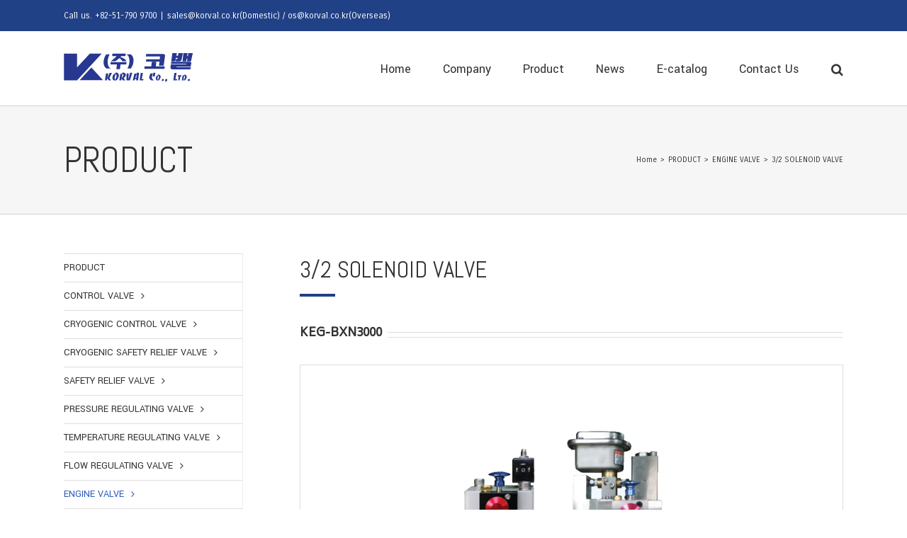

--- FILE ---
content_type: text/html; charset=UTF-8
request_url: http://korval.co.kr/index.php/product/engine-valve/32-solenoid-valve/
body_size: 73596
content:

<!DOCTYPE html>
<html class="" lang="en-US" prefix="og: http://ogp.me/ns# fb: http://ogp.me/ns/fb#">
<head>
	
	<meta http-equiv="Content-Type" content="text/html; charset=utf-8"/>

	
	<!--[if lte IE 8]>
	<script type="text/javascript" src="http://korval.co.kr/wordpress/wp-content/themes/Avada/assets/js/html5shiv.js"></script>
	<![endif]-->

	
	<meta name="viewport" content="width=device-width, initial-scale=1" />
	<title>3/2 SOLENOID VALVE | Korval</title>
						<script>
							/* You can add more configuration options to webfontloader by previously defining the WebFontConfig with your options */
							if ( typeof WebFontConfig === "undefined" ) {
								WebFontConfig = new Object();
							}
							WebFontConfig['google'] = {families: ['Yantramanav:400', 'PT+Sans:400', 'Carrois+Gothic:400', 'Abel:400', 'Biryani:400&subset=latin']};

							(function() {
								var wf = document.createElement( 'script' );
								wf.src = 'https://ajax.googleapis.com/ajax/libs/webfont/1.5.3/webfont.js';
								wf.type = 'text/javascript';
								wf.async = 'true';
								var s = document.getElementsByTagName( 'script' )[0];
								s.parentNode.insertBefore( wf, s );
							})();
						</script>
						
<!-- All in One SEO Pack 2.7.2 by Michael Torbert of Semper Fi Web Design[419,459] -->
<link rel="canonical" href="http://korval.co.kr/index.php/product/engine-valve/32-solenoid-valve/" />
<!-- /all in one seo pack -->

<!-- WordPress KBoard plugin 5.2 - http://www.cosmosfarm.com/products/kboard -->
<link rel="alternate" href="http://korval.co.kr/wordpress/wp-content/plugins/kboard/rss.php" type="application/rss+xml" title="Korval &raquo; KBoard Integration feed">
<!-- WordPress KBoard plugin 5.2 - http://www.cosmosfarm.com/products/kboard -->

<link rel='dns-prefetch' href='//fonts.googleapis.com'>
<link rel='dns-prefetch' href='//s.w.org'>
<link rel="alternate" type="application/rss+xml" title="Korval &raquo; Feed" href="http://korval.co.kr/index.php/feed/" />
<link rel="alternate" type="application/rss+xml" title="Korval &raquo; Comments Feed" href="http://korval.co.kr/index.php/comments/feed/" />
			<!-- For iPad Retina display -->
			<link rel="apple-touch-icon-precomposed" sizes="144x144" href="">
		
		<meta property="og:title" content="3/2 SOLENOID VALVE"/>
		<meta property="og:type" content="article"/>
		<meta property="og:url" content="http://korval.co.kr/index.php/product/engine-valve/32-solenoid-valve/"/>
		<meta property="og:site_name" content="Korval"/>
		<meta property="og:description" content="3/2 SOLENOID VALVE  KEG-BXN3000    




MODEL
(Old Model No)
KEG-BXN 3000
(KSD-30)




NAME
3/2 Solenoid Valve


TYPE
3/2 Way Emergency Stop
3/2 Way Emergency Starting


BODY MATERIAL
A6061-T6 / A351 CF8M


SERVICE FLUID
Compressed Air


SERVICE TEMPERATURE
-20 ~ 70℃


SERVICE INDUSTRY
Marine &amp; Generator Engine"/>

									<meta property="og:image" content="http://www.korval.co.kr/wordpress/wp-content/uploads/2016/08/logo.png"/>
							<script type="text/javascript">
			window._wpemojiSettings = {"baseUrl":"https:\/\/s.w.org\/images\/core\/emoji\/2\/72x72\/","ext":".png","svgUrl":"https:\/\/s.w.org\/images\/core\/emoji\/2\/svg\/","svgExt":".svg","source":{"concatemoji":"http:\/\/korval.co.kr\/wordpress\/wp-includes\/js\/wp-emoji-release.min.js?ver=4.6"}};
			!function(a,b,c){function d(a){var c,d,e,f,g,h=b.createElement("canvas"),i=h.getContext&&h.getContext("2d"),j=String.fromCharCode;if(!i||!i.fillText)return!1;switch(i.textBaseline="top",i.font="600 32px Arial",a){case"flag":return i.fillText(j(55356,56806,55356,56826),0,0),!(h.toDataURL().length<3e3)&&(i.clearRect(0,0,h.width,h.height),i.fillText(j(55356,57331,65039,8205,55356,57096),0,0),c=h.toDataURL(),i.clearRect(0,0,h.width,h.height),i.fillText(j(55356,57331,55356,57096),0,0),d=h.toDataURL(),c!==d);case"diversity":return i.fillText(j(55356,57221),0,0),e=i.getImageData(16,16,1,1).data,f=e[0]+","+e[1]+","+e[2]+","+e[3],i.fillText(j(55356,57221,55356,57343),0,0),e=i.getImageData(16,16,1,1).data,g=e[0]+","+e[1]+","+e[2]+","+e[3],f!==g;case"simple":return i.fillText(j(55357,56835),0,0),0!==i.getImageData(16,16,1,1).data[0];case"unicode8":return i.fillText(j(55356,57135),0,0),0!==i.getImageData(16,16,1,1).data[0];case"unicode9":return i.fillText(j(55358,56631),0,0),0!==i.getImageData(16,16,1,1).data[0]}return!1}function e(a){var c=b.createElement("script");c.src=a,c.type="text/javascript",b.getElementsByTagName("head")[0].appendChild(c)}var f,g,h,i;for(i=Array("simple","flag","unicode8","diversity","unicode9"),c.supports={everything:!0,everythingExceptFlag:!0},h=0;h<i.length;h++)c.supports[i[h]]=d(i[h]),c.supports.everything=c.supports.everything&&c.supports[i[h]],"flag"!==i[h]&&(c.supports.everythingExceptFlag=c.supports.everythingExceptFlag&&c.supports[i[h]]);c.supports.everythingExceptFlag=c.supports.everythingExceptFlag&&!c.supports.flag,c.DOMReady=!1,c.readyCallback=function(){c.DOMReady=!0},c.supports.everything||(g=function(){c.readyCallback()},b.addEventListener?(b.addEventListener("DOMContentLoaded",g,!1),a.addEventListener("load",g,!1)):(a.attachEvent("onload",g),b.attachEvent("onreadystatechange",function(){"complete"===b.readyState&&c.readyCallback()})),f=c.source||{},f.concatemoji?e(f.concatemoji):f.wpemoji&&f.twemoji&&(e(f.twemoji),e(f.wpemoji)))}(window,document,window._wpemojiSettings);
		</script>
		<style type="text/css">
img.wp-smiley,
img.emoji {
	display: inline !important;
	border: none !important;
	box-shadow: none !important;
	height: 1em !important;
	width: 1em !important;
	margin: 0 .07em !important;
	vertical-align: -0.1em !important;
	background: none !important;
	padding: 0 !important;
}
</style>
<link rel='stylesheet' id='layerslider-css'  href='http://korval.co.kr/wordpress/wp-content/plugins/LayerSlider/static/css/layerslider.css?ver=5.6.6' type='text/css' media='all' />
<link rel='stylesheet' id='ls-google-fonts-css'  href='http://fonts.googleapis.com/css?family=Lato:100,300,regular,700,900%7COpen+Sans:300%7CIndie+Flower:regular%7COswald:300,regular,700&#038;subset=latin%2Clatin-ext' type='text/css' media='all' />
<link rel='stylesheet' id='contact-form-7-css'  href='http://korval.co.kr/wordpress/wp-content/plugins/contact-form-7/includes/css/styles.css?ver=4.5' type='text/css' media='all' />
<link rel='stylesheet' id='avada-parent-stylesheet-css'  href='http://korval.co.kr/wordpress/wp-content/themes/Avada/style.css?ver=4.6' type='text/css' media='all' />
<link rel='stylesheet' id='avada-stylesheet-css'  href='http://korval.co.kr/wordpress/wp-content/themes/Avada-Child-Theme/style.css?ver=1.0.0' type='text/css' media='all' />
<!--[if lte IE 9]>
<link rel='stylesheet' id='avada-shortcodes-css'  href='http://korval.co.kr/wordpress/wp-content/themes/Avada/shortcodes.css?ver=1.0.0' type='text/css' media='all' />
<![endif]-->
<link rel='stylesheet' id='fontawesome-css'  href='http://korval.co.kr/wordpress/wp-content/themes/Avada/assets/fonts/fontawesome/font-awesome.css?ver=1.0.0' type='text/css' media='all' />
<!--[if lte IE 9]>
<link rel='stylesheet' id='avada-IE-fontawesome-css'  href='http://korval.co.kr/wordpress/wp-content/themes/Avada/assets/fonts/fontawesome/font-awesome.css?ver=1.0.0' type='text/css' media='all' />
<![endif]-->
<!--[if lte IE 8]>
<link rel='stylesheet' id='avada-IE8-css'  href='http://korval.co.kr/wordpress/wp-content/themes/Avada/assets/css/ie8.css?ver=1.0.0' type='text/css' media='all' />
<![endif]-->
<!--[if IE]>
<link rel='stylesheet' id='avada-IE-css'  href='http://korval.co.kr/wordpress/wp-content/themes/Avada/assets/css/ie.css?ver=1.0.0' type='text/css' media='all' />
<![endif]-->
<link rel='stylesheet' id='avada-iLightbox-css'  href='http://korval.co.kr/wordpress/wp-content/themes/Avada/ilightbox.css?ver=1.0.0' type='text/css' media='all' />
<link rel='stylesheet' id='avada-animations-css'  href='http://korval.co.kr/wordpress/wp-content/themes/Avada/animations.css?ver=1.0.0' type='text/css' media='all' />
<link rel='stylesheet' id='avada-dynamic-css-css'  href='//korval.co.kr/wordpress/wp-content/uploads/avada-styles/avada-735.css?timestamp=1571874767&#038;ver=4.6' type='text/css' media='all' />
<link rel='stylesheet' id='kboard-comments-skin-default-css'  href='http://korval.co.kr/wordpress/wp-content/plugins/kboard-comments/skin/default/style.css?ver=4.3' type='text/css' media='all' />
<link rel='stylesheet' id='font-awesome-css'  href='http://korval.co.kr/wordpress/wp-content/plugins/kboard/font-awesome/css/font-awesome.min.css?ver=5.2' type='text/css' media='all' />
<!--[if lte IE 7]>
<link rel='stylesheet' id='font-awesome-ie7-css'  href='http://korval.co.kr/wordpress/wp-content/plugins/kboard/font-awesome/css/font-awesome-ie7.min.css?ver=5.2' type='text/css' media='all' />
<![endif]-->
<link rel='stylesheet' id='kboard-skin-duopix-css'  href='http://korval.co.kr/wordpress/wp-content/plugins/kboard/skin/duopix/style.css?ver=5.2' type='text/css' media='all' />
<link rel='stylesheet' id='kboard-editor-media-css'  href='http://korval.co.kr/wordpress/wp-content/plugins/kboard/template/css/editor_media.css?ver=5.2' type='text/css' media='all' />
<script type='text/javascript' src='http://korval.co.kr/wordpress/wp-content/plugins/LayerSlider/static/js/greensock.js?ver=1.11.8'></script>
<script type='text/javascript'>
/* <![CDATA[ */
var kboard_comments_localize_strings = {"reply":"Reply","cancel":"Cancel","please_enter_the_author":"Please enter the author.","please_enter_the_password":"Please enter the password.","please_enter_the_CAPTCHA":"Please enter the CAPTCHA.","please_enter_the_content":"Please enter the content.","are_you_sure_you_want_to_delete":"Are you sure you want to delete?"};
/* ]]> */
</script>
<script type='text/javascript' src='http://korval.co.kr/wordpress/wp-includes/js/jquery/jquery.js?ver=1.12.4'></script>
<script type='text/javascript' src='http://korval.co.kr/wordpress/wp-includes/js/jquery/jquery-migrate.min.js?ver=1.4.1'></script>
<script type='text/javascript'>
/* <![CDATA[ */
var LS_Meta = {"v":"5.6.6"};
/* ]]> */
</script>
<script type='text/javascript' src='http://korval.co.kr/wordpress/wp-content/plugins/LayerSlider/static/js/layerslider.kreaturamedia.jquery.js?ver=5.6.6'></script>
<script type='text/javascript' src='http://korval.co.kr/wordpress/wp-content/plugins/LayerSlider/static/js/layerslider.transitions.js?ver=5.6.6'></script>
<link rel='https://api.w.org/' href='http://korval.co.kr/wp-json/' />
<link rel="EditURI" type="application/rsd+xml" title="RSD" href="http://korval.co.kr/wordpress/xmlrpc.php?rsd" />
<link rel="wlwmanifest" type="application/wlwmanifest+xml" href="http://korval.co.kr/wordpress/wp-includes/wlwmanifest.xml" /> 
<meta name="generator" content="WordPress 4.6" />
<link rel='shortlink' href='http://korval.co.kr/?p=735' />
<link rel="alternate" type="application/json+oembed" href="http://korval.co.kr/wp-json/oembed/1.0/embed?url=http%3A%2F%2Fkorval.co.kr%2Findex.php%2Fproduct%2Fengine-valve%2F32-solenoid-valve%2F" />
<link rel="alternate" type="text/xml+oembed" href="http://korval.co.kr/wp-json/oembed/1.0/embed?url=http%3A%2F%2Fkorval.co.kr%2Findex.php%2Fproduct%2Fengine-valve%2F32-solenoid-valve%2F&#038;format=xml" />
		<style type="text/css">.recentcomments a{display:inline !important;padding:0 !important;margin:0 !important;}</style>
		<!--[if IE 9]> <script>var _fusionParallaxIE9 = true;</script> <![endif]-->
	
	<!--[if lte IE 8]>
	<script type="text/javascript">
	jQuery(document).ready(function() {
	var imgs, i, w;
	var imgs = document.getElementsByTagName( 'img' );
	for( i = 0; i < imgs.length; i++ ) {
		w = imgs[i].getAttribute( 'width' );
		imgs[i].removeAttribute( 'width' );
		imgs[i].removeAttribute( 'height' );
	}
	});
	</script>

	<script src="http://korval.co.kr/wordpress/wp-content/themes/Avada/assets/js/excanvas.js"></script>

	<![endif]-->

	<!--[if lte IE 9]>
	<script type="text/javascript">
	jQuery(document).ready(function() {

	// Combine inline styles for body tag
	jQuery('body').each( function() {
		var combined_styles = '<style type="text/css">';

		jQuery( this ).find( 'style' ).each( function() {
			combined_styles += jQuery(this).html();
			jQuery(this).remove();
		});

		combined_styles += '</style>';

		jQuery( this ).prepend( combined_styles );
	});
	});
	</script>

	<![endif]-->

	<script type="text/javascript">
		var doc = document.documentElement;
		doc.setAttribute('data-useragent', navigator.userAgent);
	</script>

	
	<meta name="description" content="코밸,korval,control valve,API 6A valve,engine vavle,safety relief vavle,korval"></head>
<body class="page page-id-735 page-parent page-child parent-pageid-722 page-template page-template-side-navigation page-template-side-navigation-php fusion-body no-tablet-sticky-header no-mobile-sticky-header no-mobile-slidingbar no-mobile-totop mobile-logo-pos-left layout-wide-mode has-sidebar menu-text-align-center mobile-menu-design-modern fusion-image-hovers fusion-show-pagination-text">
				<div id="wrapper" class="">
		<div id="home" style="position:relative;top:1px;"></div>
				
		
			<div class="fusion-header-wrapper">
				<div class="fusion-header-v3 fusion-logo-left fusion-sticky-menu- fusion-sticky-logo- fusion-mobile-logo-1 fusion-mobile-menu-design-modern ">
					
<div class="fusion-secondary-header">
	<div class="fusion-row">
					<div class="fusion-alignleft"><div class="fusion-contact-info">Call us. +82-51-790 9700<span class="fusion-header-separator">|</span><a href="mailto:sal&#101;s&#64;k&#111;rva&#108;&#46;&#99;o.kr(&#68;&#111;&#109;e&#115;tic&#41;&#32;/&#32;&#111;s&#64;&#107;&#111;&#114;&#118;a&#108;.&#99;o&#46;kr&#40;&#79;&#118;&#101;rsea&#115;)">sal&#101;s&#64;k&#111;rva&#108;&#46;&#99;o.kr(&#68;&#111;&#109;e&#115;tic&#41;&#32;/&#32;&#111;s&#64;&#107;&#111;&#114;&#118;a&#108;.&#99;o&#46;kr&#40;&#79;&#118;&#101;rsea&#115;)</a></div></div>
					</div>
</div>
<div class="fusion-header-sticky-height"></div>
<div class="fusion-header">
	<div class="fusion-row">
		<div class="fusion-logo" data-margin-top="30px" data-margin-bottom="24px" data-margin-left="0px" data-margin-right="0px">
				<a class="fusion-logo-link" href="http://korval.co.kr">
						<img src="//www.korval.co.kr/wordpress/wp-content/uploads/2016/08/logo.png" width="" height="" alt="Korval" class="fusion-logo-1x fusion-standard-logo" />

															<img src="//www.korval.co.kr/wordpress/wp-content/uploads/2016/08/logo_rat.png" width="" height="" alt="Korval" style="max-height: px; height: auto;" class="fusion-standard-logo fusion-logo-2x" />
			
			<!-- mobile logo -->
											<img src="//korval.co.kr/wordpress/wp-content/uploads/2019/10/logo-m.png" width="137" height="30" alt="Korval" class="fusion-logo-1x fusion-mobile-logo-1x" />

									<img src="//korval.co.kr/wordpress/wp-content/uploads/2019/10/logo-m.png" width="137" height="30" alt="Korval" class="fusion-logo-2x fusion-mobile-logo-2x" />
							
			<!-- sticky header logo -->
					</a>
		</div>
		<div class="fusion-main-menu"><ul id="menu-korval_main" class="fusion-menu"><li  id="menu-item-1463"  class="menu-item menu-item-type-custom menu-item-object-custom menu-item-home menu-item-1463"  ><a  href="http://korval.co.kr"><span class="menu-text">Home</span></a></li><li  id="menu-item-1476"  class="menu-item menu-item-type-custom menu-item-object-custom menu-item-has-children menu-item-1476 fusion-dropdown-menu"  ><a  href="http://korval.co.kr/index.php/introduction/"><span class="menu-text">Company</span></a><ul class="sub-menu"><li  id="menu-item-1520"  class="menu-item menu-item-type-post_type menu-item-object-page menu-item-1520 fusion-dropdown-submenu"  ><a  href="http://korval.co.kr/index.php/introduction/"><span class="">Introduction</span></a></li><li  id="menu-item-1521"  class="menu-item menu-item-type-post_type menu-item-object-page menu-item-1521 fusion-dropdown-submenu"  ><a  href="http://korval.co.kr/index.php/introduction/history/"><span class="">History</span></a></li><li  id="menu-item-1523"  class="menu-item menu-item-type-post_type menu-item-object-page menu-item-1523 fusion-dropdown-submenu"  ><a  href="http://korval.co.kr/index.php/introduction/award-certification-2/"><span class="">Award &#038; Certification</span></a></li><li  id="menu-item-1522"  class="menu-item menu-item-type-post_type menu-item-object-page menu-item-1522 fusion-dropdown-submenu"  ><a  href="http://korval.co.kr/index.php/introduction/client/"><span class="">Client</span></a></li><li  id="menu-item-1519"  class="menu-item menu-item-type-post_type menu-item-object-page menu-item-1519 fusion-dropdown-submenu"  ><a  href="http://korval.co.kr/index.php/introduction/global-network/"><span class="">Global Network</span></a></li><li  id="menu-item-1532"  class="menu-item menu-item-type-post_type menu-item-object-page menu-item-1532 fusion-dropdown-submenu"  ><a  href="http://korval.co.kr/index.php/introduction/location/"><span class="">Location</span></a></li></ul></li><li  id="menu-item-1512"  class="menu-item menu-item-type-post_type menu-item-object-page current-page-ancestor menu-item-has-children menu-item-1512 fusion-megamenu-menu"  ><a  href="http://korval.co.kr/index.php/product/"><span class="menu-text">Product</span></a><div class="fusion-megamenu-wrapper fusion-columns-5 columns-per-row-5 columns-10 col-span-12 fusion-megamenu-fullwidth" data-maxwidth="1100"><div class="row"><div class="fusion-megamenu-holder" style="width:1100px;" data-width="1100"><ul class="fusion-megamenu fusion-megamenu-border"><li  id="menu-item-1513"  class="menu-item menu-item-type-post_type menu-item-object-page menu-item-has-children menu-item-1513 fusion-megamenu-submenu fusion-megamenu-columns-5 col-lg-2 col-md-2 col-sm-2"  ><div class='fusion-megamenu-title'><a href="http://korval.co.kr/index.php/product/control-valve/">CONTROL VALVE</a></div><ul class="sub-menu"><li  id="menu-item-1464"  class="menu-item menu-item-type-custom menu-item-object-custom menu-item-1464"  ><a  href="http://korval.co.kr/index.php/product/control-valve/pneumatic-diaphragm-type/"><span class="fusion-megamenu-bullet"></span><span class="">PNEUMATIC DIAPHRAGM TYPE</span></a></li><li  id="menu-item-1465"  class="menu-item menu-item-type-custom menu-item-object-custom menu-item-1465"  ><a  href="http://korval.co.kr/index.php/product/control-valve/pneumatic-piston/kct-glp2000/"><span class="fusion-megamenu-bullet"></span><span class="">PNEUMATIC PISTON TYPE</span></a></li><li  id="menu-item-1466"  class="menu-item menu-item-type-custom menu-item-object-custom menu-item-1466"  ><a  href="http://korval.co.kr/index.php/product/control-valve/electric-motor-type/kct-gle2000-2/"><span class="fusion-megamenu-bullet"></span><span class="">ELECTRIC MOTOR TYPE</span></a></li><li  id="menu-item-1467"  class="menu-item menu-item-type-custom menu-item-object-custom menu-item-1467"  ><a  href="http://korval.co.kr/index.php/product/control-valve/hydraulic-rotary-type/kct-bfr2000/"><span class="fusion-megamenu-bullet"></span><span class="">HYDRAULIC ROTARY TYPE</span></a></li><li  id="menu-item-1468"  class="menu-item menu-item-type-custom menu-item-object-custom menu-item-1468"  ><a  href="http://korval.co.kr/index.php/product/control-valve/pneumatic-cylinder-typerotary-valve/kct-rte3000/"><span class="fusion-megamenu-bullet"></span><span class="">PNEUMATIC CYLINDER TYPE(ROTARY VALVE)</span></a></li><li  id="menu-item-1514"  class="menu-item menu-item-type-post_type menu-item-object-page menu-item-1514"  ><a  href="http://korval.co.kr/index.php/product/control-valve/electric-motor-type-2/"><span class="fusion-megamenu-bullet"></span><span class="">ELECTRIC MOTOR TYPE(ROTARY VALVE)</span></a></li><li  id="menu-item-1469"  class="menu-item menu-item-type-custom menu-item-object-custom menu-item-1469"  ><a  href="http://korval.co.kr/index.php/product/control-valve/pneumatic-diaphragm-typerotary-valve/kct-rtd3000-2/"><span class="fusion-megamenu-bullet"></span><span class="">PNEUMATIC DIAPHRAGM TYPE(ROTARY VALVE)</span></a></li></ul></li><li  id="menu-item-1515"  class="menu-item menu-item-type-post_type menu-item-object-page menu-item-has-children menu-item-1515 fusion-megamenu-submenu fusion-megamenu-columns-5 col-lg-2 col-md-2 col-sm-2"  ><div class='fusion-megamenu-title'><a href="http://korval.co.kr/index.php/product/cryogenic-control-valve/">CRYOGENIC CONTROL VALVE</a></div><ul class="sub-menu"><li  id="menu-item-1470"  class="menu-item menu-item-type-custom menu-item-object-custom menu-item-1470"  ><a  href="http://korval.co.kr/index.php/product/cryogenic-control-valve/pneumatic-diaphragm-type/kct-cgld2000/"><span class="fusion-megamenu-bullet"></span><span class="">PNEUMATIC DIAPHRAGM TYPE</span></a></li><li  id="menu-item-1471"  class="menu-item menu-item-type-custom menu-item-object-custom menu-item-1471"  ><a  href="http://korval.co.kr/index.php/product/cryogenic-control-valve/pneumatic-piston-type/kct-cglp2000/"><span class="fusion-megamenu-bullet"></span><span class="">PNEUMATIC PISTON TYPE</span></a></li></ul></li><li  id="menu-item-1516"  class="menu-item menu-item-type-post_type menu-item-object-page menu-item-has-children menu-item-1516 fusion-megamenu-submenu fusion-megamenu-columns-5 col-lg-2 col-md-2 col-sm-2"  ><div class='fusion-megamenu-title'><a href="http://korval.co.kr/index.php/product/cryogenic-safety-relief-valve/">CRYOGENIC SAFETY RELIEF VALVE</a></div><ul class="sub-menu"><li  id="menu-item-1472"  class="menu-item menu-item-type-custom menu-item-object-custom menu-item-1472"  ><a  href="http://korval.co.kr/index.php/product/cryogenic-safety-relief-valve/conventional-type/ksr-cagl2000/"><span class="fusion-megamenu-bullet"></span><span class="">CONVENTIONAL TYPE</span></a></li><li  id="menu-item-1473"  class="menu-item menu-item-type-custom menu-item-object-custom menu-item-1473"  ><a  href="http://korval.co.kr/index.php/product/cryogenic-safety-relief-valve/pilot-operated-type/ksr-cago2000/"><span class="fusion-megamenu-bullet"></span><span class="">PILOT OPERATED TYPE</span></a></li></ul></li><li  id="menu-item-1517"  class="menu-item menu-item-type-post_type menu-item-object-page menu-item-has-children menu-item-1517 fusion-megamenu-submenu fusion-megamenu-columns-5 col-lg-2 col-md-2 col-sm-2"  ><div class='fusion-megamenu-title'><a href="http://korval.co.kr/index.php/product/safety-relief-valve/">SAFETY RELIEF VALVE</a></div><ul class="sub-menu"><li  id="menu-item-1474"  class="menu-item menu-item-type-custom menu-item-object-custom menu-item-1474"  ><a  href="http://korval.co.kr/index.php/product/safety-relief-valve/conventional-type/ksr-agl2000/"><span class="fusion-megamenu-bullet"></span><span class="">CONVENTIONAL TYPE</span></a></li><li  id="menu-item-1475"  class="menu-item menu-item-type-custom menu-item-object-custom menu-item-1475"  ><a  href="http://korval.co.kr/index.php/product/safety-relief-valve/low-lift-type/ksr-agl2100/"><span class="fusion-megamenu-bullet"></span><span class="">LOW LIFT TYPE</span></a></li></ul></li><li  id="menu-item-1518"  class="menu-item menu-item-type-post_type menu-item-object-page menu-item-has-children menu-item-1518 fusion-megamenu-submenu fusion-megamenu-columns-5 col-lg-2 col-md-2 col-sm-2"  ><div class='fusion-megamenu-title'><a href="http://korval.co.kr/index.php/product/pressure-regulating-valve/">PRESSURE REGULATING VALVE</a></div><ul class="sub-menu"><li  id="menu-item-1477"  class="menu-item menu-item-type-custom menu-item-object-custom menu-item-1477"  ><a  href="http://korval.co.kr/index.php/product/pressure-regulating-valve/spring-loaded-type/kpr-glo2700/"><span class="fusion-megamenu-bullet"></span><span class="">SPRING LOADED TYPE</span></a></li><li  id="menu-item-1478"  class="menu-item menu-item-type-custom menu-item-object-custom menu-item-1478"  ><a  href="http://korval.co.kr/index.php/product/pressure-regulating-valve/spring-diaphragm-type/kpr-gll2110/"><span class="fusion-megamenu-bullet"></span><span class="">SPRING &#038; DIAPHRAGM TYPE</span></a></li><li  id="menu-item-1479"  class="menu-item menu-item-type-custom menu-item-object-custom menu-item-1479"  ><a  href="http://korval.co.kr/index.php/product/pressure-regulating-valve/pilot-operated-type/kpr-glo2900/"><span class="fusion-megamenu-bullet"></span><span class="">PILOT OPERATED TYPE</span></a></li></ul></li></ul><ul class="fusion-megamenu fusion-megamenu-row-2 fusion-megamenu-row-columns-5" ><li  id="menu-item-1524"  class="menu-item menu-item-type-post_type menu-item-object-page menu-item-has-children menu-item-1524 fusion-megamenu-submenu fusion-megamenu-columns-5 col-lg-2 col-md-2 col-sm-2"  ><div class='fusion-megamenu-title'><a href="http://korval.co.kr/index.php/product/temperature-regulating-valve/">TEMPERATURE REGULATING VALVE</a></div><ul class="sub-menu"><li  id="menu-item-1480"  class="menu-item menu-item-type-custom menu-item-object-custom menu-item-1480"  ><a  href="http://korval.co.kr/index.php/product/temperature-regulating-valve/direct-type/ktr-glt2000/"><span class="fusion-megamenu-bullet"></span><span class="">DIRECT TYPE</span></a></li><li  id="menu-item-1481"  class="menu-item menu-item-type-custom menu-item-object-custom menu-item-1481"  ><a  href="http://korval.co.kr/index.php/product/temperature-regulating-valve/pilot-operated-type/ktr-glt2100/"><span class="fusion-megamenu-bullet"></span><span class="">PILOT OPERATED TYPE</span></a></li><li  id="menu-item-1482"  class="menu-item menu-item-type-custom menu-item-object-custom menu-item-1482"  ><a  href="http://korval.co.kr/index.php/product/temperature-regulating-valve/wax-element-sensor-type/ktr-glw3000/"><span class="fusion-megamenu-bullet"></span><span class="">WAX ELEMENT SENSOR TYPE</span></a></li><li  id="menu-item-1483"  class="menu-item menu-item-type-custom menu-item-object-custom menu-item-1483"  ><a  href="http://korval.co.kr/index.php/product/temperature-regulating-valve/square-type/ktr-bxw3000/"><span class="fusion-megamenu-bullet"></span><span class="">SQUARE TYPE</span></a></li><li  id="menu-item-1484"  class="menu-item menu-item-type-custom menu-item-object-custom menu-item-1484"  ><a  href="http://korval.co.kr/index.php/product/temperature-regulating-valve/heat-sensor/ahs-btvt/"><span class="fusion-megamenu-bullet"></span><span class="">HEAT SENSOR</span></a></li></ul></li><li  id="menu-item-1525"  class="menu-item menu-item-type-post_type menu-item-object-page menu-item-has-children menu-item-1525 fusion-megamenu-submenu fusion-megamenu-columns-5 col-lg-2 col-md-2 col-sm-2"  ><div class='fusion-megamenu-title'><a href="http://korval.co.kr/index.php/product/flow-regulating-valve/">FLOW REGULATING VALVE</a></div><ul class="sub-menu"><li  id="menu-item-1485"  class="menu-item menu-item-type-custom menu-item-object-custom menu-item-1485"  ><a  href="http://korval.co.kr/index.php/product/flow-regulating-valve/manual-handle-type/kfr-glm2000/"><span class="fusion-megamenu-bullet"></span><span class="">MANUAL HANDLE TYPE</span></a></li><li  id="menu-item-1486"  class="menu-item menu-item-type-custom menu-item-object-custom menu-item-1486"  ><a  href="http://korval.co.kr/index.php/product/flow-regulating-valve/double-check-type/kfr-gll2000/"><span class="fusion-megamenu-bullet"></span><span class="">DOUBLE CHECK TYPE</span></a></li><li  id="menu-item-1487"  class="menu-item menu-item-type-custom menu-item-object-custom menu-item-1487"  ><a  href="http://korval.co.kr/index.php/product/flow-regulating-valve/lift-type/kfr-ckl2000/"><span class="fusion-megamenu-bullet"></span><span class="">LIFT TYPE</span></a></li><li  id="menu-item-1488"  class="menu-item menu-item-type-custom menu-item-object-custom menu-item-1488"  ><a  href="http://korval.co.kr/index.php/product/flow-regulating-valve/swing-check-type/kfr-cckg2000/"><span class="fusion-megamenu-bullet"></span><span class="">SWING CHECK TYPE</span></a></li><li  id="menu-item-1489"  class="menu-item menu-item-type-custom menu-item-object-custom menu-item-1489"  ><a  href="http://korval.co.kr/index.php/product/flow-regulating-valve/manual-type/kfr-rtm3000/"><span class="fusion-megamenu-bullet"></span><span class="">MANUAL TYPE</span></a></li><li  id="menu-item-1490"  class="menu-item menu-item-type-custom menu-item-object-custom menu-item-1490"  ><a  href="http://korval.co.kr/index.php/product/flow-regulating-valve/motor-actuator-type/kfr-rte6000/"><span class="fusion-megamenu-bullet"></span><span class="">MOTOR ACTUATOR TYPE</span></a></li></ul></li><li  id="menu-item-1526"  class="menu-item menu-item-type-post_type menu-item-object-page current-page-ancestor menu-item-has-children menu-item-1526 fusion-megamenu-submenu fusion-megamenu-columns-5 col-lg-2 col-md-2 col-sm-2"  ><div class='fusion-megamenu-title'><a href="http://korval.co.kr/index.php/product/engine-valve/">ENGINE VALVE</a></div><ul class="sub-menu"><li  id="menu-item-1491"  class="menu-item menu-item-type-custom menu-item-object-custom menu-item-1491"  ><a  href="http://korval.co.kr/index.php/product/engine-valve/gas-valve-traingvt/keg-gvt2000/"><span class="fusion-megamenu-bullet"></span><span class="">GAS VALVE TRAIN(GVT)</span></a></li><li  id="menu-item-1492"  class="menu-item menu-item-type-custom menu-item-object-custom menu-item-1492"  ><a  href="http://korval.co.kr/index.php/product/engine-valve/gas-valve-unitgvu/keg-gvu2000/"><span class="fusion-megamenu-bullet"></span><span class="">GAS VALVE UNIT(GVU)</span></a></li><li  id="menu-item-1493"  class="menu-item menu-item-type-custom menu-item-object-custom menu-item-1493"  ><a  href="http://korval.co.kr/index.php/product/engine-valve/32-solenoid-valve/keg-bxn3000/"><span class="fusion-megamenu-bullet"></span><span class="">3/2 SOLENOID VALVE</span></a></li><li  id="menu-item-1494"  class="menu-item menu-item-type-custom menu-item-object-custom menu-item-1494"  ><a  href="http://korval.co.kr/index.php/product/engine-valve/22-solenoid-valve/keg-bxn2000/"><span class="fusion-megamenu-bullet"></span><span class="">2/2 SOLENOID VALVE</span></a></li><li  id="menu-item-1495"  class="menu-item menu-item-type-custom menu-item-object-custom menu-item-1495"  ><a  href="http://korval.co.kr/index.php/product/engine-valve/c-w-shut-off-valve/keg-bfp2000/"><span class="fusion-megamenu-bullet"></span><span class="">C.W SHUT OFF VALVE</span></a></li><li  id="menu-item-1496"  class="menu-item menu-item-type-custom menu-item-object-custom menu-item-1496"  ><a  href="http://korval.co.kr/index.php/product/engine-valve/pneumatic-ball-valve/keg-bap3000/"><span class="fusion-megamenu-bullet"></span><span class="">PNEUMATIC BALL VALVE</span></a></li><li  id="menu-item-1497"  class="menu-item menu-item-type-custom menu-item-object-custom menu-item-1497"  ><a  href="http://korval.co.kr/index.php/product/engine-valve/shut-off-flap/keg-flp2000/"><span class="fusion-megamenu-bullet"></span><span class="">SHUT OFF FLAP</span></a></li><li  id="menu-item-1498"  class="menu-item menu-item-type-custom menu-item-object-custom menu-item-1498"  ><a  href="http://korval.co.kr/index.php/product/engine-valve/air-by-pass-valve/keg-rtx2000/"><span class="fusion-megamenu-bullet"></span><span class="">AIR BY PASS VALVE</span></a></li><li  id="menu-item-1499"  class="menu-item menu-item-type-custom menu-item-object-custom menu-item-1499"  ><a  href="http://korval.co.kr/index.php/product/engine-valve/air-waste-gate-valve/keg-awx2000/"><span class="fusion-megamenu-bullet"></span><span class="">AIR WASTE GATE VALVE</span></a></li><li  id="menu-item-1500"  class="menu-item menu-item-type-custom menu-item-object-custom menu-item-1500"  ><a  href="http://korval.co.kr/index.php/product/engine-valve/air-filter-regulator/keg-arx2000/"><span class="fusion-megamenu-bullet"></span><span class="">AIR FILTER / REGULATOR</span></a></li><li  id="menu-item-1501"  class="menu-item menu-item-type-custom menu-item-object-custom menu-item-1501"  ><a  href="http://korval.co.kr/index.php/product/engine-valve/thermostatic-element/keg-tew2000/"><span class="fusion-megamenu-bullet"></span><span class="">THERMOSTATIC ELEMENT</span></a></li></ul></li><li  id="menu-item-1527"  class="menu-item menu-item-type-post_type menu-item-object-page menu-item-has-children menu-item-1527 fusion-megamenu-submenu fusion-megamenu-columns-5 col-lg-2 col-md-2 col-sm-2"  ><div class='fusion-megamenu-title'><a href="http://korval.co.kr/index.php/product/manual-valve/">MANUAL VALVE</a></div><ul class="sub-menu"><li  id="menu-item-1502"  class="menu-item menu-item-type-custom menu-item-object-custom menu-item-1502"  ><a  href="http://korval.co.kr/index.php/product/manual-valve/cryogenic-globe-valve/kmn-cglm2000/"><span class="fusion-megamenu-bullet"></span><span class="">CRYOGENIC GLOBE VALVE</span></a></li><li  id="menu-item-1504"  class="menu-item menu-item-type-custom menu-item-object-custom menu-item-1504"  ><a  href="http://korval.co.kr/index.php/product/manual-valve/cryogenic-butterfly-valve/kmn-cbfb2000/"><span class="fusion-megamenu-bullet"></span><span class="">CRYOGENIC BUTTERFLY VALVE</span></a></li><li  id="menu-item-1505"  class="menu-item menu-item-type-custom menu-item-object-custom menu-item-1505"  ><a  href="http://korval.co.kr/index.php/product/manual-valve/cryogenic-ball-valve/kmn-ctbm2110/"><span class="fusion-megamenu-bullet"></span><span class="">CRYOGENIC BALL VALVE</span></a></li><li  id="menu-item-1506"  class="menu-item menu-item-type-custom menu-item-object-custom menu-item-1506"  ><a  href="http://korval.co.kr/index.php/product/manual-valve/double-ball-valve/kmn-dbb2110/"><span class="fusion-megamenu-bullet"></span><span class="">DOUBLE BALL VALVE</span></a></li></ul></li><li  id="menu-item-1528"  class="menu-item menu-item-type-post_type menu-item-object-page menu-item-has-children menu-item-1528 fusion-megamenu-submenu fusion-megamenu-columns-5 col-lg-2 col-md-2 col-sm-2"  ><div class='fusion-megamenu-title'><a href="http://korval.co.kr/index.php/product/api-6a-valve/">API 6A VALVE</a></div><ul class="sub-menu"><li  id="menu-item-1507"  class="menu-item menu-item-type-custom menu-item-object-custom menu-item-1507"  ><a  href="http://korval.co.kr/index.php/product/api-6a-valve/choke-valve/kck-agm2000/"><span class="fusion-megamenu-bullet"></span><span class="">CHOKE VALVE</span></a></li><li  id="menu-item-1508"  class="menu-item menu-item-type-custom menu-item-object-custom menu-item-1508"  ><a  href="http://korval.co.kr/index.php/product/api-6a-valve/mud-gate-valve/kmg-gtm2000/"><span class="fusion-megamenu-bullet"></span><span class="">MUD GATE VALVE</span></a></li><li  id="menu-item-1509"  class="menu-item menu-item-type-custom menu-item-object-custom menu-item-1509"  ><a  href="http://korval.co.kr/index.php/product/api-6a-valve/plug-valve/kpg-glm2000/"><span class="fusion-megamenu-bullet"></span><span class="">PLUG VALVE</span></a></li><li  id="menu-item-1510"  class="menu-item menu-item-type-custom menu-item-object-custom menu-item-1510"  ><a  href="http://korval.co.kr/index.php/product/api-6a-valve/reset-relief-valve/krr-ago2000/"><span class="fusion-megamenu-bullet"></span><span class="">RESET RELIEF VALVE</span></a></li></ul></li></ul></div><div style="clear:both;"></div></div></div></li><li  id="menu-item-1531"  class="menu-item menu-item-type-post_type menu-item-object-page menu-item-1531"  ><a  href="http://korval.co.kr/index.php/news/"><span class="menu-text">News</span></a></li><li  id="menu-item-1706"  class="menu-item menu-item-type-custom menu-item-object-custom menu-item-1706"  ><a  href="/index.php/e-catalog-2/"><span class="menu-text">E-catalog</span></a></li><li  id="menu-item-1530"  class="menu-item menu-item-type-post_type menu-item-object-page menu-item-1530"  ><a  href="http://korval.co.kr/index.php/contact-us/"><span class="menu-text">Contact Us</span></a></li><li class="fusion-custom-menu-item fusion-main-menu-search"><a class="fusion-main-menu-icon"></a><div class="fusion-custom-menu-item-contents"><form role="search" class="searchform" method="get" action="http://korval.co.kr/">
	<div class="search-table">
		<div class="search-field">
			<input type="text" value="" name="s" class="s" placeholder="Search ..." />
		</div>
		<div class="search-button">
			<input type="submit" class="searchsubmit" value="&#xf002;" />
		</div>
	</div>
</form>
</div></li></ul></div>			<div class="fusion-mobile-menu-icons">
							<a href="#" class="fusion-icon fusion-icon-bars"></a>
		
		
			</div>


<div class="fusion-mobile-nav-holder"></div>

	</div>
</div>
				</div>
				<div class="fusion-clearfix"></div>
			</div>
					
		<div id="sliders-container">
					</div>
				
					<div class="fusion-page-title-bar fusion-page-title-bar-breadcrumbs fusion-page-title-bar-left">
	<div class="fusion-page-title-row">
		<div class="fusion-page-title-wrapper">
			<div class="fusion-page-title-captions">

																			<h1 class="entry-title">product</h1>

									
				
			</div>

												<div class="fusion-page-title-secondary"><div class="fusion-breadcrumbs"><span itemscope itemtype="http://data-vocabulary.org/Breadcrumb"><a itemprop="url" href="http://korval.co.kr" ><span itemprop="title">Home</span></a></span><span class="fusion-breadcrumb-sep">></span><span itemscope itemtype="http://data-vocabulary.org/Breadcrumb"><a itemprop="url" href="http://korval.co.kr/index.php/product/" ><span itemprop="title">PRODUCT</span></a></span><span class="fusion-breadcrumb-sep">></span><span itemscope itemtype="http://data-vocabulary.org/Breadcrumb"><a itemprop="url" href="http://korval.co.kr/index.php/product/engine-valve/" ><span itemprop="title">ENGINE VALVE</span></a></span><span class="fusion-breadcrumb-sep">></span><span class="breadcrumb-leaf">3/2 SOLENOID VALVE</span></div></div>
							
		</div>
	</div>
</div>
		
		
		
						<div id="main" class="clearfix " style="">
			<div class="fusion-row" style=""><div id="content" class="" style="float: right;">
					<div id="post-735" class="post-735 page type-page status-publish hentry">
			
			<span class="entry-title" style="display: none;">
			3/2 SOLENOID VALVE		</span>
	
			<span class="vcard" style="display: none;">
			<span class="fn">
				<a href="http://korval.co.kr/index.php/author/admin/" title="Posts by admin" rel="author">admin</a>			</span>
		</span>
	
			<span class="updated" style="display:none;">
			2016-06-30T01:04:42+00:00		</span>
	
						<div class="post-content">
				<div class="fusion-title title fusion-sep-none fusion-title-size-one" style="margin-top:0px;margin-bottom:10px;"><h1 class="title-heading-left">3/2 SOLENOID VALVE</h1></div><div class="fusion-sep-clear"></div><div class="fusion-separator sep-single" style="border-color:#214186;border-top-width:4px;margin-top:0px;margin-bottom:40px;width:100%;max-width:50px;"></div><div class="fusion-title title fusion-title-size-two" style="margin-top:0px;margin-bottom:31px;"><h2 class="title-heading-left">KEG-BXN3000</h2><div class="title-sep-container"><div class="title-sep sep-double"></div></div></div><div class="fusion-fullwidth fullwidth-box fusion-fullwidth-1  fusion-parallax-none nonhundred-percent-fullwidth" style="border-color:#eae9e9;border-bottom-width: 0px;border-top-width: 0px;border-bottom-style: solid;border-top-style: solid;padding-bottom:20px;padding-top:0px;padding-left:;padding-right:;background-color:#ffffff;"><style type="text/css" scoped="scoped">.fusion-fullwidth-1 {
                            padding-left: px !important;
                            padding-right: px !important;
                        }</style><div class="fusion-row"><div class="fusion-one-full fusion-layout-column fusion-column-last fusion-spacing-yes" style="margin-top:0px;margin-bottom:20px;"><div class="fusion-column-wrapper" style="border:1px solid #dddddd;padding:0px;"><div class="fusion-column-table"><div class="fusion-column-tablecell"><div class="imageframe-align-center"><span class="fusion-imageframe imageframe-none imageframe-1 hover-type-zoomin product-pad"> <img src="http://www.korval.co.kr/wordpress/wp-content/uploads/2016/06/KEG-BXN3000.jpg" alt="" class="img-responsive"/></span></div><div class="fusion-clearfix"></div></div></div></div></div><div class="fusion-clearfix"></div><div class="fusion-one-full fusion-layout-column fusion-column-last fusion-spacing-yes" style="margin-top:0px;margin-bottom:20px;"><div class="fusion-column-wrapper"><div class="table-1">
<table width="100%">
<thead>
<tr>
<th class="first">MODEL<br />
<b>(Old Model No)</b></th>
<th>KEG-BXN 3000<br />
<b>(KSD-30)</b></th>
</tr>
</thead>
<tbody>
<tr>
<td class="first">NAME</td>
<td class="left">3/2 Solenoid Valve</td>
</tr>
<tr>
<td class="first">TYPE</td>
<td class="left">3/2 Way Emergency Stop<br />
3/2 Way Emergency Starting</td>
</tr>
<tr>
<td class="first">BODY MATERIAL</td>
<td class="left">A6061-T6 / A351 CF8M</td>
</tr>
<tr>
<td class="first">SERVICE FLUID</td>
<td class="left">Compressed Air</td>
</tr>
<tr>
<td class="first">SERVICE TEMPERATURE</td>
<td class="left">-20 ~ 70℃</td>
</tr>
<tr>
<td class="first">SERVICE INDUSTRY</td>
<td class="left">Marine &amp; Generator Engine</td>
</tr>
</tbody>
</table>
</div>
<div class="fusion-clearfix"></div></div></div><div class="fusion-clearfix"></div></div></div>
							</div>
												</div>
	</div>
<div id="sidebar" class="sidebar fusion-widget-area fusion-content-widget-area side-nav-left" style="float: left;">
			<ul class="side-nav"><li><a href="http://korval.co.kr/index.php/product/" title="Back to Parent Page">PRODUCT</a></li><li class="page_item page-item-1503 page_item_has_children"><a href="http://korval.co.kr/index.php/product/control-valve/">CONTROL VALVE</a>
<ul class='children'>
	<li class="page_item page-item-33 page_item_has_children"><a href="http://korval.co.kr/index.php/product/control-valve/pneumatic-diaphragm-type/">PNEUMATIC DIAPHRAGM TYPE</a>
	<ul class='children'>
		<li class="page_item page-item-164"><a href="http://korval.co.kr/index.php/product/control-valve/pneumatic-diaphragm-type/kct-gld2000/">KCT-GLD2000</a></li>
		<li class="page_item page-item-156"><a href="http://korval.co.kr/index.php/product/control-valve/pneumatic-diaphragm-type/kct-gld3000/">KCT-GLD3000</a></li>
	</ul>
</li>
	<li class="page_item page-item-162 page_item_has_children"><a href="http://korval.co.kr/index.php/product/control-valve/pneumatic-piston/">PNEUMATIC PISTON TYPE</a>
	<ul class='children'>
		<li class="page_item page-item-181"><a href="http://korval.co.kr/index.php/product/control-valve/pneumatic-piston/kct-glp2000/">KCT-GLP2000</a></li>
		<li class="page_item page-item-188"><a href="http://korval.co.kr/index.php/product/control-valve/pneumatic-piston/kct-bfp2000/">KCT-BFP2000</a></li>
	</ul>
</li>
	<li class="page_item page-item-198 page_item_has_children"><a href="http://korval.co.kr/index.php/product/control-valve/electric-motor-type/">ELECTRIC MOTOR TYPE</a>
	<ul class='children'>
		<li class="page_item page-item-195"><a href="http://korval.co.kr/index.php/product/control-valve/electric-motor-type/kct-gle2000-2/">KCT-GLE2000</a></li>
		<li class="page_item page-item-207"><a href="http://korval.co.kr/index.php/product/control-valve/electric-motor-type/kct-gle3000/">KCT-GLE3000</a></li>
	</ul>
</li>
	<li class="page_item page-item-210 page_item_has_children"><a href="http://korval.co.kr/index.php/product/control-valve/hydraulic-rotary-type/">HYDRAULIC ROTARY TYPE</a>
	<ul class='children'>
		<li class="page_item page-item-219"><a href="http://korval.co.kr/index.php/product/control-valve/hydraulic-rotary-type/kct-bfr2000/">KCT-BFR2000</a></li>
	</ul>
</li>
	<li class="page_item page-item-224 page_item_has_children"><a href="http://korval.co.kr/index.php/product/control-valve/pneumatic-cylinder-typerotary-valve/">PNEUMATIC CYLINDER TYPE(ROTARY VALVE)</a>
	<ul class='children'>
		<li class="page_item page-item-261"><a href="http://korval.co.kr/index.php/product/control-valve/pneumatic-cylinder-typerotary-valve/kct-rtc3000/">KCT-RTC3000</a></li>
	</ul>
</li>
	<li class="page_item page-item-266 page_item_has_children"><a href="http://korval.co.kr/index.php/product/control-valve/electric-motor-type-2/">ELECTRIC MOTOR TYPE(ROTARY VALVE)</a>
	<ul class='children'>
		<li class="page_item page-item-268"><a href="http://korval.co.kr/index.php/product/control-valve/electric-motor-type-2/kct-rte3000/">KCT-RTE3000</a></li>
	</ul>
</li>
	<li class="page_item page-item-276 page_item_has_children"><a href="http://korval.co.kr/index.php/product/control-valve/pneumatic-diaphragm-typerotary-valve/">PNEUMATIC DIAPHRAGM TYPE(ROTARY VALVE)</a>
	<ul class='children'>
		<li class="page_item page-item-278"><a href="http://korval.co.kr/index.php/product/control-valve/pneumatic-diaphragm-typerotary-valve/kct-rtd3000-2/">KCT-RTD3000</a></li>
	</ul>
</li>
</ul>
</li>
<li class="page_item page-item-284 page_item_has_children"><a href="http://korval.co.kr/index.php/product/cryogenic-control-valve/">CRYOGENIC CONTROL VALVE</a>
<ul class='children'>
	<li class="page_item page-item-289 page_item_has_children"><a href="http://korval.co.kr/index.php/product/cryogenic-control-valve/pneumatic-diaphragm-type/">PNEUMATIC DIAPHRAGM TYPE</a>
	<ul class='children'>
		<li class="page_item page-item-291"><a href="http://korval.co.kr/index.php/product/cryogenic-control-valve/pneumatic-diaphragm-type/kct-cgld2000/">KCT-CGLD2000</a></li>
		<li class="page_item page-item-295"><a href="http://korval.co.kr/index.php/product/cryogenic-control-valve/pneumatic-diaphragm-type/kct-cbfd2000/">KCT-CBFD2000</a></li>
	</ul>
</li>
	<li class="page_item page-item-298 page_item_has_children"><a href="http://korval.co.kr/index.php/product/cryogenic-control-valve/pneumatic-piston-type/">PNEUMATIC PISTON TYPE</a>
	<ul class='children'>
		<li class="page_item page-item-300"><a href="http://korval.co.kr/index.php/product/cryogenic-control-valve/pneumatic-piston-type/kct-cglp2000/">KCT-CGLP2000</a></li>
		<li class="page_item page-item-304"><a href="http://korval.co.kr/index.php/product/cryogenic-control-valve/pneumatic-piston-type/kct-ctbn2110/">KCT-CTBN2110</a></li>
	</ul>
</li>
</ul>
</li>
<li class="page_item page-item-307 page_item_has_children"><a href="http://korval.co.kr/index.php/product/cryogenic-safety-relief-valve/">CRYOGENIC SAFETY RELIEF VALVE</a>
<ul class='children'>
	<li class="page_item page-item-312 page_item_has_children"><a href="http://korval.co.kr/index.php/product/cryogenic-safety-relief-valve/conventional-type/">CONVENTIONAL TYPE</a>
	<ul class='children'>
		<li class="page_item page-item-314"><a href="http://korval.co.kr/index.php/product/cryogenic-safety-relief-valve/conventional-type/ksr-cagl2000/">KSR-CAGL2000</a></li>
	</ul>
</li>
	<li class="page_item page-item-319 page_item_has_children"><a href="http://korval.co.kr/index.php/product/cryogenic-safety-relief-valve/pilot-operated-type/">PILOT OPERATED TYPE</a>
	<ul class='children'>
		<li class="page_item page-item-321"><a href="http://korval.co.kr/index.php/product/cryogenic-safety-relief-valve/pilot-operated-type/ksr-cago2000/">KSR-CAGO2000</a></li>
	</ul>
</li>
</ul>
</li>
<li class="page_item page-item-325 page_item_has_children"><a href="http://korval.co.kr/index.php/product/safety-relief-valve/">SAFETY RELIEF VALVE</a>
<ul class='children'>
	<li class="page_item page-item-328 page_item_has_children"><a href="http://korval.co.kr/index.php/product/safety-relief-valve/conventional-type/">CONVENTIONAL TYPE</a>
	<ul class='children'>
		<li class="page_item page-item-330"><a href="http://korval.co.kr/index.php/product/safety-relief-valve/conventional-type/ksr-agl2000/">KSR-AGL2000</a></li>
	</ul>
</li>
	<li class="page_item page-item-334 page_item_has_children"><a href="http://korval.co.kr/index.php/product/safety-relief-valve/low-lift-type/">LOW LIFT TYPE</a>
	<ul class='children'>
		<li class="page_item page-item-336"><a href="http://korval.co.kr/index.php/product/safety-relief-valve/low-lift-type/ksr-agl2100/">KSR-AGL2100</a></li>
	</ul>
</li>
</ul>
</li>
<li class="page_item page-item-340 page_item_has_children"><a href="http://korval.co.kr/index.php/product/pressure-regulating-valve/">PRESSURE REGULATING VALVE</a>
<ul class='children'>
	<li class="page_item page-item-343 page_item_has_children"><a href="http://korval.co.kr/index.php/product/pressure-regulating-valve/spring-loaded-type/">SPRING LOADED TYPE</a>
	<ul class='children'>
		<li class="page_item page-item-345"><a href="http://korval.co.kr/index.php/product/pressure-regulating-valve/spring-loaded-type/kpr-glo2700/">KPR-GLO2700</a></li>
		<li class="page_item page-item-414"><a href="http://korval.co.kr/index.php/product/pressure-regulating-valve/spring-loaded-type/kpr-glo2800/">KPR-GLO2800</a></li>
		<li class="page_item page-item-617"><a href="http://korval.co.kr/index.php/product/pressure-regulating-valve/spring-loaded-type/kpr-gll2100/">KPR-GLL2100</a></li>
		<li class="page_item page-item-620"><a href="http://korval.co.kr/index.php/product/pressure-regulating-valve/spring-loaded-type/kpr-gll2120/">KPR-GLL2120</a></li>
		<li class="page_item page-item-623"><a href="http://korval.co.kr/index.php/product/pressure-regulating-valve/spring-loaded-type/kpr-gll2200/">KPR-GLL2200</a></li>
	</ul>
</li>
	<li class="page_item page-item-626 page_item_has_children"><a href="http://korval.co.kr/index.php/product/pressure-regulating-valve/spring-diaphragm-type/">SPRING &#038; DIAPHRAGM TYPE</a>
	<ul class='children'>
		<li class="page_item page-item-628"><a href="http://korval.co.kr/index.php/product/pressure-regulating-valve/spring-diaphragm-type/kpr-gll2110/">KPR-GLL2110</a></li>
	</ul>
</li>
	<li class="page_item page-item-632 page_item_has_children"><a href="http://korval.co.kr/index.php/product/pressure-regulating-valve/pilot-operated-type/">PILOT OPERATED TYPE</a>
	<ul class='children'>
		<li class="page_item page-item-634"><a href="http://korval.co.kr/index.php/product/pressure-regulating-valve/pilot-operated-type/kpr-glo2100/">KPR-GLO2100</a></li>
		<li class="page_item page-item-636"><a href="http://korval.co.kr/index.php/product/pressure-regulating-valve/pilot-operated-type/kpr-glo2200/">KPR-GLO2200</a></li>
		<li class="page_item page-item-638"><a href="http://korval.co.kr/index.php/product/pressure-regulating-valve/pilot-operated-type/kpr-glo2900/">KPR-GLO2900</a></li>
	</ul>
</li>
</ul>
</li>
<li class="page_item page-item-644 page_item_has_children"><a href="http://korval.co.kr/index.php/product/temperature-regulating-valve/">TEMPERATURE REGULATING VALVE</a>
<ul class='children'>
	<li class="page_item page-item-647 page_item_has_children"><a href="http://korval.co.kr/index.php/product/temperature-regulating-valve/direct-type/">DIRECT TYPE</a>
	<ul class='children'>
		<li class="page_item page-item-649"><a href="http://korval.co.kr/index.php/product/temperature-regulating-valve/direct-type/ktr-glt2000/">KTR-GLT2000</a></li>
	</ul>
</li>
	<li class="page_item page-item-653 page_item_has_children"><a href="http://korval.co.kr/index.php/product/temperature-regulating-valve/pilot-operated-type/">PILOT OPERATED TYPE</a>
	<ul class='children'>
		<li class="page_item page-item-655"><a href="http://korval.co.kr/index.php/product/temperature-regulating-valve/pilot-operated-type/ktr-glt2100/">KTR-GLT2100</a></li>
	</ul>
</li>
	<li class="page_item page-item-659 page_item_has_children"><a href="http://korval.co.kr/index.php/product/temperature-regulating-valve/wax-element-sensor-type/">WAX ELEMENT SENSOR TYPE</a>
	<ul class='children'>
		<li class="page_item page-item-661"><a href="http://korval.co.kr/index.php/product/temperature-regulating-valve/wax-element-sensor-type/ktr-glw3000/">KTR-GLW3000</a></li>
	</ul>
</li>
	<li class="page_item page-item-665 page_item_has_children"><a href="http://korval.co.kr/index.php/product/temperature-regulating-valve/square-type/">SQUARE TYPE</a>
	<ul class='children'>
		<li class="page_item page-item-667"><a href="http://korval.co.kr/index.php/product/temperature-regulating-valve/square-type/ktr-bxw3000/">KTR-BXW3000</a></li>
	</ul>
</li>
	<li class="page_item page-item-672 page_item_has_children"><a href="http://korval.co.kr/index.php/product/temperature-regulating-valve/heat-sensor/">HEAT SENSOR</a>
	<ul class='children'>
		<li class="page_item page-item-674"><a href="http://korval.co.kr/index.php/product/temperature-regulating-valve/heat-sensor/ahs-btvt/">AHS-BT/VT</a></li>
		<li class="page_item page-item-676"><a href="http://korval.co.kr/index.php/product/temperature-regulating-valve/heat-sensor/ahs-ctcv/">AHS-CT/CV</a></li>
	</ul>
</li>
</ul>
</li>
<li class="page_item page-item-681 page_item_has_children"><a href="http://korval.co.kr/index.php/product/flow-regulating-valve/">FLOW REGULATING VALVE</a>
<ul class='children'>
	<li class="page_item page-item-683 page_item_has_children"><a href="http://korval.co.kr/index.php/product/flow-regulating-valve/manual-handle-type/">MANUAL HANDLE TYPE</a>
	<ul class='children'>
		<li class="page_item page-item-685"><a href="http://korval.co.kr/index.php/product/flow-regulating-valve/manual-handle-type/kfr-glm2000/">KFR-GLM2000</a></li>
	</ul>
</li>
	<li class="page_item page-item-690 page_item_has_children"><a href="http://korval.co.kr/index.php/product/flow-regulating-valve/double-check-type/">DOUBLE CHECK TYPE</a>
	<ul class='children'>
		<li class="page_item page-item-692"><a href="http://korval.co.kr/index.php/product/flow-regulating-valve/double-check-type/kfr-gll2000/">KFR-GLL2000</a></li>
	</ul>
</li>
	<li class="page_item page-item-697 page_item_has_children"><a href="http://korval.co.kr/index.php/product/flow-regulating-valve/lift-type/">LIFT TYPE</a>
	<ul class='children'>
		<li class="page_item page-item-699"><a href="http://korval.co.kr/index.php/product/flow-regulating-valve/lift-type/kfr-ckl2000/">KFR-CKL2000</a></li>
	</ul>
</li>
	<li class="page_item page-item-703 page_item_has_children"><a href="http://korval.co.kr/index.php/product/flow-regulating-valve/swing-check-type/">SWING CHECK TYPE</a>
	<ul class='children'>
		<li class="page_item page-item-707"><a href="http://korval.co.kr/index.php/product/flow-regulating-valve/swing-check-type/kfr-cckg2000/">KFR-CCKG2000</a></li>
	</ul>
</li>
	<li class="page_item page-item-711 page_item_has_children"><a href="http://korval.co.kr/index.php/product/flow-regulating-valve/manual-type/">MANUAL TYPE</a>
	<ul class='children'>
		<li class="page_item page-item-713"><a href="http://korval.co.kr/index.php/product/flow-regulating-valve/manual-type/kfr-rtm3000/">KFR-RTM3000</a></li>
	</ul>
</li>
	<li class="page_item page-item-717 page_item_has_children"><a href="http://korval.co.kr/index.php/product/flow-regulating-valve/motor-actuator-type/">MOTOR ACTUATOR TYPE</a>
	<ul class='children'>
		<li class="page_item page-item-719"><a href="http://korval.co.kr/index.php/product/flow-regulating-valve/motor-actuator-type/kfr-rte6000/">KFR-RTE6000</a></li>
	</ul>
</li>
</ul>
</li>
<li class="page_item page-item-722 page_item_has_children current_page_ancestor current_page_parent"><a href="http://korval.co.kr/index.php/product/engine-valve/">ENGINE VALVE</a>
<ul class='children'>
	<li class="page_item page-item-725 page_item_has_children"><a href="http://korval.co.kr/index.php/product/engine-valve/gas-valve-traingvt/">GAS VALVE TRAIN(GVT)</a>
	<ul class='children'>
		<li class="page_item page-item-727"><a href="http://korval.co.kr/index.php/product/engine-valve/gas-valve-traingvt/keg-gvt2000/">KEG-GVT2000</a></li>
	</ul>
</li>
	<li class="page_item page-item-730 page_item_has_children"><a href="http://korval.co.kr/index.php/product/engine-valve/gas-valve-unitgvu/">GAS VALVE UNIT(GVU)</a>
	<ul class='children'>
		<li class="page_item page-item-732"><a href="http://korval.co.kr/index.php/product/engine-valve/gas-valve-unitgvu/keg-gvu2000/">KEG-GVU2000</a></li>
	</ul>
</li>
	<li class="page_item page-item-735 page_item_has_children current_page_item"><a href="http://korval.co.kr/index.php/product/engine-valve/32-solenoid-valve/">3/2 SOLENOID VALVE</a>
	<ul class='children'>
		<li class="page_item page-item-737"><a href="http://korval.co.kr/index.php/product/engine-valve/32-solenoid-valve/keg-bxn3000/">KEG-BXN3000</a></li>
	</ul>
</li>
	<li class="page_item page-item-740 page_item_has_children"><a href="http://korval.co.kr/index.php/product/engine-valve/22-solenoid-valve/">2/2 SOLENOID VALVE</a>
	<ul class='children'>
		<li class="page_item page-item-742"><a href="http://korval.co.kr/index.php/product/engine-valve/22-solenoid-valve/keg-bxn2000/">KEG-BXN2000</a></li>
	</ul>
</li>
	<li class="page_item page-item-745 page_item_has_children"><a href="http://korval.co.kr/index.php/product/engine-valve/c-w-shut-off-valve/">C.W SHUT OFF VALVE</a>
	<ul class='children'>
		<li class="page_item page-item-747"><a href="http://korval.co.kr/index.php/product/engine-valve/c-w-shut-off-valve/keg-bfp2000/">KEG-BFP2000</a></li>
	</ul>
</li>
	<li class="page_item page-item-750 page_item_has_children"><a href="http://korval.co.kr/index.php/product/engine-valve/pneumatic-ball-valve/">PNEUMATIC BALL VALVE</a>
	<ul class='children'>
		<li class="page_item page-item-752"><a href="http://korval.co.kr/index.php/product/engine-valve/pneumatic-ball-valve/keg-bap3000/">KEG-BAP3000</a></li>
	</ul>
</li>
	<li class="page_item page-item-755 page_item_has_children"><a href="http://korval.co.kr/index.php/product/engine-valve/shut-off-flap/">SHUT OFF FLAP</a>
	<ul class='children'>
		<li class="page_item page-item-757"><a href="http://korval.co.kr/index.php/product/engine-valve/shut-off-flap/keg-flp2000/">KEG-FLP2000</a></li>
	</ul>
</li>
	<li class="page_item page-item-760 page_item_has_children"><a href="http://korval.co.kr/index.php/product/engine-valve/air-by-pass-valve/">AIR BY PASS VALVE</a>
	<ul class='children'>
		<li class="page_item page-item-762"><a href="http://korval.co.kr/index.php/product/engine-valve/air-by-pass-valve/keg-rtx2000/">KEG-RTX2000</a></li>
	</ul>
</li>
	<li class="page_item page-item-765 page_item_has_children"><a href="http://korval.co.kr/index.php/product/engine-valve/air-waste-gate-valve/">AIR WASTE GATE VALVE</a>
	<ul class='children'>
		<li class="page_item page-item-767"><a href="http://korval.co.kr/index.php/product/engine-valve/air-waste-gate-valve/keg-awx2000/">KEG-AWX2000</a></li>
	</ul>
</li>
	<li class="page_item page-item-770 page_item_has_children"><a href="http://korval.co.kr/index.php/product/engine-valve/air-filter-regulator/">AIR FILTER / REGULATOR</a>
	<ul class='children'>
		<li class="page_item page-item-772"><a href="http://korval.co.kr/index.php/product/engine-valve/air-filter-regulator/keg-arx2000/">KEG-ARX2000</a></li>
	</ul>
</li>
	<li class="page_item page-item-775 page_item_has_children"><a href="http://korval.co.kr/index.php/product/engine-valve/thermostatic-element/">THERMOSTATIC ELEMENT</a>
	<ul class='children'>
		<li class="page_item page-item-777"><a href="http://korval.co.kr/index.php/product/engine-valve/thermostatic-element/keg-tew2000/">KEG-TEW2000</a></li>
	</ul>
</li>
</ul>
</li>
<li class="page_item page-item-780 page_item_has_children"><a href="http://korval.co.kr/index.php/product/manual-valve/">MANUAL VALVE</a>
<ul class='children'>
	<li class="page_item page-item-783 page_item_has_children"><a href="http://korval.co.kr/index.php/product/manual-valve/cryogenic-globe-valve/">CRYOGENIC GLOBE VALVE</a>
	<ul class='children'>
		<li class="page_item page-item-785"><a href="http://korval.co.kr/index.php/product/manual-valve/cryogenic-globe-valve/kmn-cglm2000/">KMN-CGLM2000</a></li>
	</ul>
</li>
	<li class="page_item page-item-788 page_item_has_children"><a href="http://korval.co.kr/index.php/product/manual-valve/cryogenic-butterfly-valve/">CRYOGENIC BUTTERFLY VALVE</a>
	<ul class='children'>
		<li class="page_item page-item-790"><a href="http://korval.co.kr/index.php/product/manual-valve/cryogenic-butterfly-valve/kmn-cbfb2000/">KMN-CBFB2000</a></li>
	</ul>
</li>
	<li class="page_item page-item-794 page_item_has_children"><a href="http://korval.co.kr/index.php/product/manual-valve/cryogenic-ball-valve/">CRYOGENIC BALL VALVE</a>
	<ul class='children'>
		<li class="page_item page-item-796"><a href="http://korval.co.kr/index.php/product/manual-valve/cryogenic-ball-valve/kmn-ctbm2110/">KMN-CTBM2110</a></li>
	</ul>
</li>
	<li class="page_item page-item-799 page_item_has_children"><a href="http://korval.co.kr/index.php/product/manual-valve/double-ball-valve/">DOUBLE BALL VALVE</a>
	<ul class='children'>
		<li class="page_item page-item-801"><a href="http://korval.co.kr/index.php/product/manual-valve/double-ball-valve/kmn-dbb2110/">KMN-DBB2110</a></li>
	</ul>
</li>
</ul>
</li>
<li class="page_item page-item-804 page_item_has_children"><a href="http://korval.co.kr/index.php/product/api-6a-valve/">API 6A VALVE</a>
<ul class='children'>
	<li class="page_item page-item-807 page_item_has_children"><a href="http://korval.co.kr/index.php/product/api-6a-valve/choke-valve/">CHOKE VALVE</a>
	<ul class='children'>
		<li class="page_item page-item-809"><a href="http://korval.co.kr/index.php/product/api-6a-valve/choke-valve/kck-agm2000/">KCK-AGM2000</a></li>
	</ul>
</li>
	<li class="page_item page-item-812 page_item_has_children"><a href="http://korval.co.kr/index.php/product/api-6a-valve/mud-gate-valve/">MUD GATE VALVE</a>
	<ul class='children'>
		<li class="page_item page-item-814"><a href="http://korval.co.kr/index.php/product/api-6a-valve/mud-gate-valve/kmg-gtm2000/">KMG-GTM2000</a></li>
	</ul>
</li>
	<li class="page_item page-item-817 page_item_has_children"><a href="http://korval.co.kr/index.php/product/api-6a-valve/plug-valve/">PLUG VALVE</a>
	<ul class='children'>
		<li class="page_item page-item-819"><a href="http://korval.co.kr/index.php/product/api-6a-valve/plug-valve/kpg-glm2000/">KPG-GLM2000</a></li>
	</ul>
</li>
	<li class="page_item page-item-822 page_item_has_children"><a href="http://korval.co.kr/index.php/product/api-6a-valve/reset-relief-valve/">RESET RELIEF VALVE</a>
	<ul class='children'>
		<li class="page_item page-item-824"><a href="http://korval.co.kr/index.php/product/api-6a-valve/reset-relief-valve/krr-ago2000/">KRR-AGO2000</a></li>
	</ul>
</li>
</ul>
</li>
</ul>
			
	</div>
									</div>  <!-- fusion-row -->
			</div>  <!-- #main -->
			
			
			
			
										
				<div class="fusion-footer">

																
						<footer class="fusion-footer-widget-area fusion-widget-area fusion-footer-widget-area-center">
							<div class="fusion-row">
								<div class="fusion-columns fusion-columns-4 fusion-widget-area">
									
																																							<div class="fusion-column col-lg-3 col-md-3 col-sm-3">
												<div id="text-3" class="fusion-footer-widget-column widget widget_text">			<div class="textwidget"><div class="sitemapH">Company</div>
<div class="fusion-sep-clear"></div><div class="fusion-separator sep-single" style="border-color:#538cc1;border-top-width:5px;margin-top:8px;margin-bottom:20px;width:100%;max-width:50px;"></div><div class="sitemapC">
<p><a href="http://korval.co.kr/index.php/introduction/">&gt; Introduction</a></p>
<p><a href="http://korval.co.kr/index.php/introduction/history/">&gt; History</a></p>
<p><a href="http://korval.co.kr/index.php/introduction/award-certification-2/">&gt; Award &amp; Certification</a></p>
<p><a href="http://korval.co.kr/index.php/introduction/client/">&gt; Clients</a></p>
<p><a href="http://korval.co.kr/index.php/introduction/global-network/">&gt; Global Network</a></p>
<p><a href="http://korval.co.kr/index.php/introduction/location/">&gt; Location</a></p>
</div>
</div>
		<div style="clear:both;"></div></div>																																				</div>
																																								<div class="fusion-column col-lg-3 col-md-3 col-sm-3">
												<div id="text-4" class="fusion-footer-widget-column widget widget_text">			<div class="textwidget"><div class="sitemapH">PRODUCTS</div>
<div class="fusion-sep-clear"></div><div class="fusion-separator sep-single" style="border-color:#538cc1;border-top-width:5px;margin-top:8px;margin-bottom:20px;width:100%;max-width:50px;"></div><div class="sitemapC">
<p><a href="http://korval.co.kr/index.php/product/control-valve/">&gt; CONTROL VALVE</a></p>
<p><a href="http://korval.co.kr/index.php/product/cryogenic-control-valve/">&gt; CRYOGENIC CONTROL VALVE</a></p>
<p><a href="http://korval.co.kr/index.php/product/cryogenic-safety-relief-valve/">&gt; CRYOGENIC SAFETY RELIEF VALVE</a></p>
<p><a href="http://korval.co.kr/index.php/product/safety-relief-valve/">&gt; SAFETY RELIEF VALVE</a></p>
<p><a href="http://korval.co.kr/index.php/product/pressure-regulating-valve/">&gt; PRESSURE REGULATING VALVE</a></p>
<p><a href="http://korval.co.kr/index.php/product/temperature-regulating-valve/">&gt; TEMPERATURE REGULATING VALVE</a></p>
<p><a href="http://korval.co.kr/index.php/product/flow-regulating-valve/">&gt; FLOW REGULATING VALVE</a></p>
<p><a href="http://korval.co.kr/index.php/product/engine-valve/">&gt; ENGINE VALVE</a></p>
<p><a href="http://korval.co.kr/index.php/product/manual-valve/">&gt; MANUAL VALVE</a></p>
<p><a href="http://korval.co.kr/index.php/product/api-6a-valve/">&gt; API 6A VALVE</a></p>
</div>
</div>
		<div style="clear:both;"></div></div>																																				</div>
																																								<div class="fusion-column col-lg-3 col-md-3 col-sm-3">
												<div id="text-5" class="fusion-footer-widget-column widget widget_text">			<div class="textwidget"><div class="sitemapH">NEWS</div>
<div class="fusion-sep-clear"></div><div class="fusion-separator sep-single" style="border-color:#538cc1;border-top-width:5px;margin-top:8px;margin-bottom:20px;width:100%;max-width:50px;"></div><div class="sitemapC">
<p><a href="http://korval.co.kr/index.php/news/">&gt; NEWS</a></p>
</div>
<div class="fusion-sep-clear"></div><div class="fusion-separator fusion-full-width-sep sep-none" style="border-color:#e0dede;margin-left: auto;margin-right: auto;margin-top:0px;margin-bottom:30px;"></div><div class="sitemapH">E-CATALOG</div>
<div class="fusion-sep-clear"></div><div class="fusion-separator sep-single" style="border-color:#538cc1;border-top-width:5px;margin-top:8px;margin-bottom:20px;width:100%;max-width:50px;"></div><div class="sitemapC">
<p><a href="http://korval.co.kr/index.php/e-catalog-2/">&gt; E-catalog</a></p>
</div>
</div>
		<div style="clear:both;"></div></div>																																				</div>
																																								<div class="fusion-column fusion-column-last col-lg-3 col-md-3 col-sm-3">
												<div id="text-6" class="fusion-footer-widget-column widget widget_text">			<div class="textwidget"><div class="sitemapH">CONTACT US</div>
<div class="fusion-sep-clear"></div><div class="fusion-separator sep-single" style="border-color:#538cc1;border-top-width:5px;margin-top:8px;margin-bottom:20px;width:100%;max-width:50px;"></div><div class="sitemapC">
<p><a href="http://korval.co.kr/index.php/contact-us/">&gt; Inquiry</a></p>
</div>
</div>
		<div style="clear:both;"></div></div>																																				</div>
																																																									
									<div class="fusion-clearfix"></div>
								</div> <!-- fusion-columns -->
							</div> <!-- fusion-row -->
						</footer> <!-- fusion-footer-widget-area -->
					
																
						<footer id="footer" class="fusion-footer-copyright-area fusion-footer-copyright-center">
							<div class="fusion-row">
								<div class="fusion-copyright-content">

											<div class="fusion-copyright-notice">
			<div><span class="fusion-imageframe imageframe-none imageframe-2 hover-type-none"> <img alt="" src="http://korval.co.kr/wordpress/wp-content/uploads/2016/07/otherlogo.png" class="img-responsive"/></span><div class="fusion-sep-clear"></div><div class="fusion-separator fusion-full-width-sep sep-single" style="border-color:#dcdede;border-top-width:1px;margin-left: auto;margin-right: auto;margin-top:20px;margin-bottom:20px;"></div>
<P>92 Dasanro, Saha-gu, Busan, Korea | T. +82-51-790 9700 | F. +82-51-790-9799 | E. sales@korval.co.kr, os@korval.co.kr | <a href="/index.php/privacy-policy/">개인정보 처리방침</a></P>
Copyright 1993 - 2018 KORVAL Co., Ltd.</div>
		</div>
					<div class="fusion-social-links-footer">
							</div>
		
								</div> <!-- fusion-fusion-copyright-content -->
							</div> <!-- fusion-row -->
						</footer> <!-- #footer -->
									</div> <!-- fusion-footer -->
					</div> <!-- wrapper -->

				
		<a class="fusion-one-page-text-link fusion-page-load-link"></a>

		<!-- W3TC-include-js-head -->

		<script type='text/javascript' src='http://korval.co.kr/wordpress/wp-content/plugins/contact-form-7/includes/js/jquery.form.min.js?ver=3.51.0-2014.06.20'></script>
<script type='text/javascript'>
/* <![CDATA[ */
var _wpcf7 = {"loaderUrl":"http:\/\/korval.co.kr\/wordpress\/wp-content\/plugins\/contact-form-7\/images\/ajax-loader.gif","recaptcha":{"messages":{"empty":"Please verify that you are not a robot."}},"sending":"Sending ..."};
/* ]]> */
</script>
<script type='text/javascript' src='http://korval.co.kr/wordpress/wp-content/plugins/contact-form-7/includes/js/scripts.js?ver=4.5'></script>
<script type='text/javascript' src='http://korval.co.kr/wordpress/wp-includes/js/comment-reply.min.js?ver=4.6'></script>
<script type='text/javascript'>
/* <![CDATA[ */
var toTopscreenReaderText = {"label":"Go to Top"};
var js_local_vars = {"admin_ajax":"http:\/\/korval.co.kr\/wordpress\/wp-admin\/admin-ajax.php","admin_ajax_nonce":"7542086241","protocol":"","theme_url":"http:\/\/korval.co.kr\/wordpress\/wp-content\/themes\/Avada","dropdown_goto":"Go to...","mobile_nav_cart":"Shopping Cart","page_smoothHeight":"false","flex_smoothHeight":"false","language_flag":"en","infinite_blog_finished_msg":"<em>All posts displayed.<\/em>","infinite_finished_msg":"<em>All items displayed.<\/em>","infinite_blog_text":"<em>Loading the next set of posts...<\/em>","portfolio_loading_text":"<em>Loading Portfolio Items...<\/em>","faqs_loading_text":"<em>Loading FAQ Items...<\/em>","order_actions":"Details","avada_rev_styles":"1","avada_styles_dropdowns":"1","blog_grid_column_spacing":"40","blog_pagination_type":"Pagination","carousel_speed":"2500","counter_box_speed":"1000","content_break_point":"800","disable_mobile_animate_css":"0","disable_mobile_image_hovers":"1","portfolio_pagination_type":"Pagination","form_bg_color":"#c6c9d2","header_transparency":"0","header_padding_bottom":"0px","header_padding_top":"0px","header_position":"Top","header_sticky":"1","header_sticky_tablet":"0","header_sticky_mobile":"0","header_sticky_type2_layout":"menu_only","sticky_header_shrinkage":"1","is_responsive":"1","is_ssl":"false","isotope_type":"masonry","layout_mode":"wide","lightbox_animation_speed":"Normal","lightbox_arrows":"1","lightbox_autoplay":"0","lightbox_behavior":"all","lightbox_desc":"1","lightbox_deeplinking":"1","lightbox_gallery":"1","lightbox_opacity":"0.90","lightbox_path":"vertical","lightbox_post_images":"1","lightbox_skin":"metro-white","lightbox_slideshow_speed":"5000","lightbox_social":"1","lightbox_title":"1","lightbox_video_height":"720","lightbox_video_width":"1280","logo_alignment":"Left","logo_margin_bottom":"24px","logo_margin_top":"30px","megamenu_max_width":"1100","mobile_menu_design":"modern","nav_height":"100","nav_highlight_border":"3","page_title_fading":"0","pagination_video_slide":"0","related_posts_speed":"2500","submenu_slideout":"1","side_header_break_point":"800","sidenav_behavior":"Hover","site_width":"1100px","slider_position":"below","slideshow_autoplay":"1","slideshow_speed":"7000","smooth_scrolling":"0","status_lightbox":"1","status_totop_mobile":"0","status_vimeo":"1","status_yt":"1","testimonials_speed":"4000","tfes_animation":"sides","tfes_autoplay":"1","tfes_interval":"3000","tfes_speed":"800","tfes_width":"150","title_style_type":"double","title_margin_top":"0px","title_margin_bottom":"31px","typography_responsive":"0","typography_sensitivity":"0.6","typography_factor":"1.5","woocommerce_shop_page_columns":"","woocommerce_checkout_error":"Not all fields have been filled in correctly.","side_header_width":"0"};
/* ]]> */
</script>
<script type='text/javascript' src='http://korval.co.kr/wordpress/wp-content/themes/Avada/assets/js/main.min.js?ver=1.0.0' async ></script> 
<script type='text/javascript'>
/* <![CDATA[ */
var kboard_settings = {"post_url":"http:\/\/korval.co.kr\/wordpress\/wp-admin\/admin-post.php","alax_url":"http:\/\/korval.co.kr\/wordpress\/wp-admin\/admin-ajax.php","plugin_url":"http:\/\/korval.co.kr\/wordpress\/wp-content\/plugins\/kboard","media_group":"697001d89e4f5"};
var kboard_localize_strings = {"kboard_add_media":"KBoard Add Media","next":"Next","prev":"Prev","please_enter_the_title":"Please enter the title.","please_enter_the_author":"Please enter the author.","please_enter_the_password":"Please enter the password.","please_enter_the_CAPTCHA":"Please enter the CAPTCHA.","you_have_already_voted":"You have already voted.","please_wait":"Please wait.","newest":"Newest","best":"Best","updated":"Updated"};
/* ]]> */
</script>
<script type='text/javascript' src='http://korval.co.kr/wordpress/wp-content/plugins/kboard/template/js/script.js?ver=5.2'></script>
<script type='text/javascript' src='http://korval.co.kr/wordpress/wp-includes/js/wp-embed.min.js?ver=4.6'></script>

		
		<!--[if lte IE 8]>
			<script type="text/javascript" src="http://korval.co.kr/wordpress/wp-content/themes/Avada/assets/js/respond.js"></script>
		<![endif]-->
	</body>
</html>
